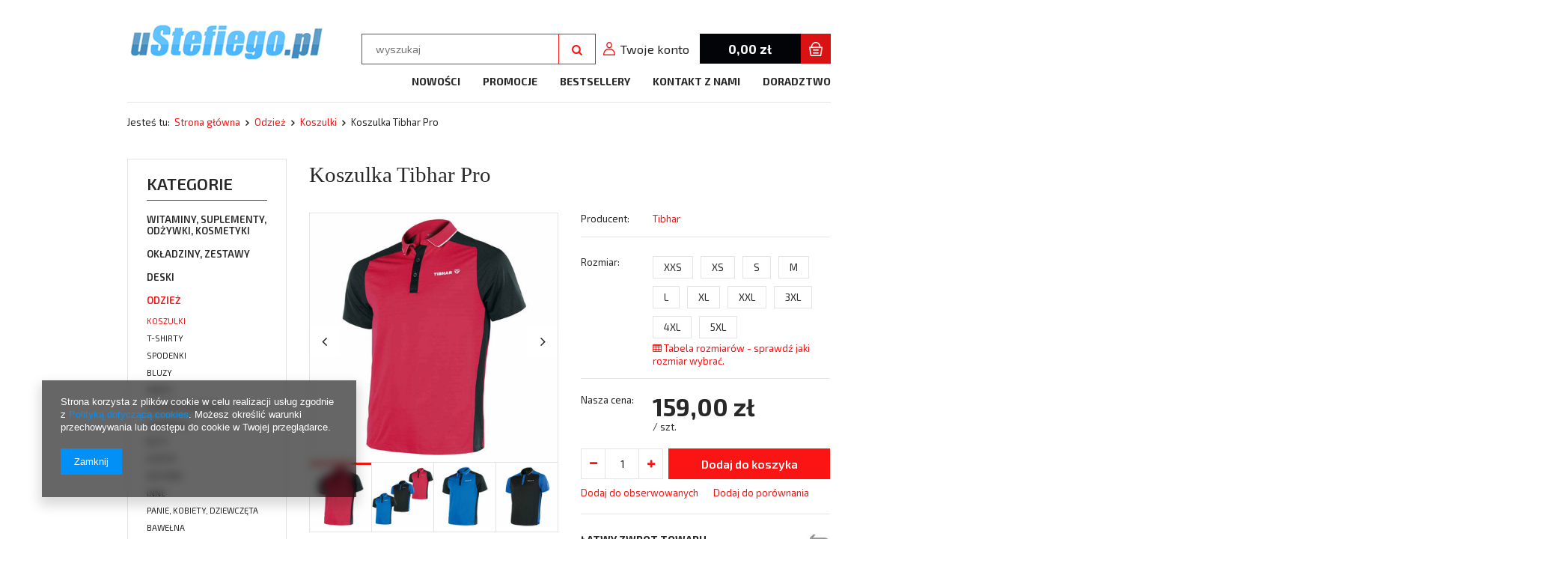

--- FILE ---
content_type: text/html; charset=utf-8
request_url: https://www.ustefiego.pl/product-pol-5090-Koszulka-Tibhar-Pro.html
body_size: 19083
content:
<!DOCTYPE html>
<html><head><meta name='viewport' content='user-scalable=no, initial-scale = 1.0, maximum-scale = 1.0, width=device-width'/><meta http-equiv="Content-Type" content="text/html; charset=utf-8"><title>Koszulka Tibhar Pro  | Sprzęt do tenisa stołowego - uStefiego.pl</title><meta name="keywords" content=""><meta name="description" content=""><link rel="icon" href="/gfx/pol/favicon.ico"><meta name="theme-color" content="#0090f6"><meta name="msapplication-navbutton-color" content="#0090f6"><meta name="apple-mobile-web-app-status-bar-style" content="#0090f6"><link rel="stylesheet" type="text/css" href="/gfx/pol/style.css.gzip?r=605622563"><script type="text/javascript" src="/gfx/pol/shop.js.gzip?r=1499341968"></script><meta name="robots" content="index,follow"><meta name="rating" content="general"><meta name="Author" content="ustefiego.pl na bazie IdoSell (www.idosell.com/shop).">
<!-- Begin LoginOptions html -->

<style>
#client_new_social .service_item[data-name="service_Apple"]:before, 
#cookie_login_social_more .service_item[data-name="service_Apple"]:before,
.oscop_contact .oscop_login__service[data-service="Apple"]:before {
    display: block;
    height: 2.6rem;
    content: url('/gfx/standards/apple.svg?r=1743165583');
}
.oscop_contact .oscop_login__service[data-service="Apple"]:before {
    height: auto;
    transform: scale(0.8);
}
#client_new_social .service_item[data-name="service_Apple"]:has(img.service_icon):before,
#cookie_login_social_more .service_item[data-name="service_Apple"]:has(img.service_icon):before,
.oscop_contact .oscop_login__service[data-service="Apple"]:has(img.service_icon):before {
    display: none;
}
</style>

<!-- End LoginOptions html -->

<!-- Open Graph -->
<meta property="og:type" content="website"><meta property="og:url" content="https://www.ustefiego.pl/product-pol-5090-Koszulka-Tibhar-Pro.html
"><meta property="og:title" content="Koszulka Tibhar Pro"><meta property="og:site_name" content="ustefiego.pl"><meta property="og:locale" content="pl_PL"><meta property="og:image" content="https://www.ustefiego.pl/hpeciai/96f8621227f5bd3af98c9b8b5a092fc4/pol_pl_Koszulka-Tibhar-Pro-5090_1.jpg"><meta property="og:image:width" content="450"><meta property="og:image:height" content="450"><link rel="manifest" href="https://www.ustefiego.pl/data/include/pwa/1/manifest.json?t=3"><meta name="apple-mobile-web-app-capable" content="yes"><meta name="apple-mobile-web-app-status-bar-style" content="black"><meta name="apple-mobile-web-app-title" content="www.ustefiego.pl"><link rel="apple-touch-icon" href="/data/include/pwa/1/icon-128.png"><link rel="apple-touch-startup-image" href="/data/include/pwa/1/logo-512.png" /><meta name="msapplication-TileImage" content="/data/include/pwa/1/icon-144.png"><meta name="msapplication-TileColor" content="#2F3BA2"><meta name="msapplication-starturl" content="/"><script type="application/javascript">var _adblock = true;</script><script async src="/data/include/advertising.js"></script><script type="application/javascript">var statusPWA = {
                online: {
                    txt: "Połączono z internetem",
                    bg: "#5fa341"
                },
                offline: {
                    txt: "Brak połączenia z internetem",
                    bg: "#eb5467"
                }
            }</script><script async type="application/javascript" src="/ajax/js/pwa_online_bar.js?v=1&r=6"></script><script >
window.dataLayer = window.dataLayer || [];
window.gtag = function gtag() {
dataLayer.push(arguments);
}
gtag('consent', 'default', {
'ad_storage': 'denied',
'analytics_storage': 'denied',
'ad_personalization': 'denied',
'ad_user_data': 'denied',
'wait_for_update': 500
});

gtag('set', 'ads_data_redaction', true);
</script><script  class='google_consent_mode_update'>
gtag('consent', 'update', {
'ad_storage': 'granted',
'analytics_storage': 'granted',
'ad_personalization': 'granted',
'ad_user_data': 'granted'
});
</script>
<!-- End Open Graph -->

<link rel="canonical" href="https://www.ustefiego.pl/product-pol-5090-Koszulka-Tibhar-Pro.html" />

                <!-- Global site tag (gtag.js) -->
                <script  async src="https://www.googletagmanager.com/gtag/js?id=G-WW9QKH7TXW"></script>
                <script >
                    window.dataLayer = window.dataLayer || [];
                    window.gtag = function gtag(){dataLayer.push(arguments);}
                    gtag('js', new Date());
                    
                    gtag('config', 'G-WW9QKH7TXW');

                </script>
                <link rel="stylesheet" type="text/css" href="/data/designs/8516_6/gfx/pol/custom.css.gzip?r=1660317181">
<!-- Begin additional html or js -->


<!--1|1|1-->
<meta name="google-site-verification" content="nhCE-6JNHi3XGJ8eJSh4mY7zAGYh-xStO266Wz9amLc" />

<!-- End additional html or js -->
                <script>
                if (window.ApplePaySession && window.ApplePaySession.canMakePayments()) {
                    var applePayAvailabilityExpires = new Date();
                    applePayAvailabilityExpires.setTime(applePayAvailabilityExpires.getTime() + 2592000000); //30 days
                    document.cookie = 'applePayAvailability=yes; expires=' + applePayAvailabilityExpires.toUTCString() + '; path=/;secure;'
                    var scriptAppleJs = document.createElement('script');
                    scriptAppleJs.src = "/ajax/js/apple.js?v=3";
                    if (document.readyState === "interactive" || document.readyState === "complete") {
                          document.body.append(scriptAppleJs);
                    } else {
                        document.addEventListener("DOMContentLoaded", () => {
                            document.body.append(scriptAppleJs);
                        });  
                    }
                } else {
                    document.cookie = 'applePayAvailability=no; path=/;secure;'
                }
                </script>
                                <script>
                var listenerFn = function(event) {
                    if (event.origin !== "https://payment.idosell.com")
                        return;
                    
                    var isString = (typeof event.data === 'string' || event.data instanceof String);
                    if (!isString) return;
                    try {
                        var eventData = JSON.parse(event.data);
                    } catch (e) {
                        return;
                    }
                    if (!eventData) { return; }                                            
                    if (eventData.isError) { return; }
                    if (eventData.action != 'isReadyToPay') {return; }
                    
                    if (eventData.result.result && eventData.result.paymentMethodPresent) {
                        var googlePayAvailabilityExpires = new Date();
                        googlePayAvailabilityExpires.setTime(googlePayAvailabilityExpires.getTime() + 2592000000); //30 days
                        document.cookie = 'googlePayAvailability=yes; expires=' + googlePayAvailabilityExpires.toUTCString() + '; path=/;secure;'
                    } else {
                        document.cookie = 'googlePayAvailability=no; path=/;secure;'
                    }                                            
                }     
                if (!window.isAdded)
                {                                        
                    if (window.oldListener != null) {
                         window.removeEventListener('message', window.oldListener);
                    }                        
                    window.addEventListener('message', listenerFn);
                    window.oldListener = listenerFn;                                      
                       
                    const iframe = document.createElement('iframe');
                    iframe.src = "https://payment.idosell.com/assets/html/checkGooglePayAvailability.html?origin=https%3A%2F%2Fwww.ustefiego.pl";
                    iframe.style.display = 'none';                                            

                    if (document.readyState === "interactive" || document.readyState === "complete") {
                          if (!window.isAdded) {
                              window.isAdded = true;
                              document.body.append(iframe);
                          }
                    } else {
                        document.addEventListener("DOMContentLoaded", () => {
                            if (!window.isAdded) {
                              window.isAdded = true;
                              document.body.append(iframe);
                          }
                        });  
                    }  
                }
                </script>
                <script>let paypalDate = new Date();
                    paypalDate.setTime(paypalDate.getTime() + 86400000);
                    document.cookie = 'payPalAvailability_PLN=-1; expires=' + paypalDate.getTime() + '; path=/; secure';
                </script><script src="/data/gzipFile/expressCheckout.js.gz"></script><script type="text/javascript" src="/gfx/pol/projector_video.js.gzip?r=1499341968"></script></head><body><div id="container" class="projector_page 
            "><header><div class="clearfix container"><script type="text/javascript" class="ajaxLoad">
            app_shop.vars.vat_registered = "true";
            app_shop.vars.currency_format = "###,##0.00";
            app_shop.vars.currency_before_value = false;
            app_shop.vars.currency_space = true;
            app_shop.vars.symbol = "zł";
            app_shop.vars.id= "PLN";
            app_shop.vars.baseurl = "http://www.ustefiego.pl/";
            app_shop.vars.sslurl= "https://www.ustefiego.pl/";
            app_shop.vars.curr_url= "%2Fproduct-pol-5090-Koszulka-Tibhar-Pro.html";
            

            var currency_decimal_separator = ',';
            var currency_grouping_separator = ' ';

            
                app_shop.vars.blacklist_extension = ["exe","com","swf","js","php"];
            
                app_shop.vars.blacklist_mime = ["application/javascript","application/octet-stream","message/http","text/javascript","application/x-deb","application/x-javascript","application/x-shockwave-flash","application/x-msdownload"];
            
                app_shop.urls.contact = "/contact-pol.html";
            </script><div id="viewType" style="display:none"></div><div id="menu_settings" class="hidden-phone "><div class="menu_settings_bar container"></div></div><div id="logo_wrapper" class="col-md-4 col-xs-12 align_row"><div id="logo" data-align="a#css" data-bg="/data/gfx/mask/pol/top_1_big.png"><a href="/" target="_self"><img src="/data/gfx/mask/pol/logo_1_big.png" alt="Logo zmienisz w MODERACJA &gt; Wygląd elementów w sklepie &gt; Zarządzanie wyglądem elementów sklepu" width="263" height="54"></a></div><div id="logo2"><a href="http://www.tt-stefanski.de/" target="_blank"><img src="/data/gfx/mask/pol/top_1_big.png" alt="Grafikę zmienisz w MODERACJA &gt; Wygląd elementów w sklepie &gt; Zarządzanie wyglądem elementów sklepu"></a></div></div><form action="search.php" method="get" id="menu_search" class="col-md-4 col-xs-12"><div><input id="menu_search_text" type="text" name="text" class="catcomplete" placeholder="wyszukaj"></div><button type="submit" class="btn"><i class="icon-search"></i></button><a href="/searching.php" title="">Wyszukiwanie zaawansowane</a></form><div id="menu_basket" class="col-md-4 empty_bsket"><div><a class="account_link" href="/login.php" title="Twoje konto"><span class="hidden-tablet">Twoje konto</span></a></div><a href="/basketedit.php?mode=1"><strong>0,00 zł</strong></a><script type="text/javascript">
app_shop.run(function(){app_shop.fn.sesion2link();$.getJSON('/ajax/basket.php',function(json){$('#menu_basket strong').html(json.basket.worth_formatted);$('#menu_basket .badge').html(json.basket.productsCounter);});}, 'all');
</script></div><ul id="mobile_menu"><li><a href="/categories.php" class="mobile_menu dl-trigger"><i class="icon-reorder"></i></a></li></ul><div id="menu_categories_top" class="clearfix dl-menuwrapper"><ul class="dl-menu"><li><a  href="/search.php?newproducts=y" target="_self" title="Nowości" >Nowości</a></li><li><a  href="/search.php?promo=y" target="_self" title="Promocje" >Promocje</a></li><li><a  href="/search.php?bestseller=y" target="_self" title="Bestsellery" >Bestsellery</a></li><li><a  href="/contact.php" target="_self" title="Kontakt z nami" >Kontakt z nami</a></li><li><a  href=" http://ustefiego.iai-shop.com/Doradztwo-cterms-pol-28.html" target="_self" title="Doradztwo" >Doradztwo</a></li></ul></div><div id="breadcrumbs"><div id="breadcrumbs_sub"><h3>Jesteś tu:  </h3><ol><li class="bc-main"><span><a href="/">Strona główna</a></span></li><li class="category bc-item-1"><a class="category" href="/pol_m_Odziez-158.html">Odzież</a></li><li class="category bc-active bc-item-2"><a class="category" href="/pol_m_Odziez_Koszulki-180.html">Koszulki</a></li><li class="bc-active bc-product-name"><span>Koszulka Tibhar Pro</span></li></ol></div></div></div></header><div id="layout" class="container row clearfix"><aside class="col-md-3"><div id="menu_categories" class="menu_box"><h2><a href="/categories.php" title="Kliknij, by zobaczyć wszystkie kategorie">Kategorie</a></h2><div class="menu_sub_box"><ul class="lvl_1"><li id="ni_268"><a href="/pol_m_Witaminy-suplementy-odzywki-kosmetyki-268.html" target="_self" class="lvl_1 
                                            " title="Witaminy, suplementy, odżywki, kosmetyki" ><span>Witaminy, suplementy, odżywki, kosmetyki</span></a><ul class="lvl_2 "><li id="ni_269"><a  href="/pol_m_Witaminy-suplementy-odzywki-kosmetyki_Witaminy-269.html" class="lvl_2 
                                                            " target="_self" title="Witaminy" ><span>Witaminy</span></a></li></ul></li><li id="ni_152"><a href="/pol_m_Okladziny-zestawy-152.html" target="_self" class="lvl_1 
                                            " title="Okładziny, zestawy" ><span>Okładziny, zestawy</span></a><ul class="lvl_2 "><li id="ni_250"><a  href="/pol_m_Okladziny-zestawy_Okladziny-250.html" class="lvl_2 
                                                            " target="_self" title="Okładziny" ><span>Okładziny</span></a></li><li id="ni_248"><a  href="/pol_m_Okladziny-zestawy_Zestawy-248.html" class="lvl_2 
                                                            " target="_self" title="Zestawy" ><span>Zestawy</span></a></li><li id="ni_249"><a  href="/pol_m_Okladziny-zestawy_Antytopspiny-249.html" class="lvl_2 
                                                            " target="_self" title="Antytopspiny" ><span>Antytopspiny</span></a></li></ul></li><li id="ni_162"><a href="/pol_m_Deski-162.html" target="_self" class="lvl_1 
                                            " title="Deski" ><span>Deski</span></a><ul class="lvl_2 "><li id="ni_223"><a  href="/pol_m_Deski_ofensywne-223.html" class="lvl_2 
                                                            " target="_self" title="ofensywne" ><span>ofensywne</span></a></li><li id="ni_224"><a  href="/pol_m_Deski_allroundowe-224.html" class="lvl_2 
                                                            " target="_self" title="allroundowe" ><span>allroundowe</span></a></li><li id="ni_225"><a  href="/pol_m_Deski_defensywne-225.html" class="lvl_2 
                                                            " target="_self" title="defensywne" ><span>defensywne</span></a></li></ul></li><li class="active" id="ni_158"><a href="/pol_m_Odziez-158.html" target="_self" class="lvl_1 
                                            " title="Odzież" ><span>Odzież</span></a><ul style="display: block" class="lvl_2 "><li class="active" id="ni_180"><a  href="/pol_m_Odziez_Koszulki-180.html" class="lvl_2 
                                                            " target="_self" title="Koszulki" ><span>Koszulki</span></a></li><li id="ni_174"><a  href="/pol_m_Odziez_T-shirty-174.html" class="lvl_2 
                                                            " target="_self" title="T-shirty" ><span>T-shirty</span></a></li><li id="ni_182"><a  href="/pol_m_Odziez_Spodenki-182.html" class="lvl_2 
                                                            " target="_self" title="Spodenki" ><span>Spodenki</span></a></li><li id="ni_181"><a  href="/pol_m_Odziez_Bluzy-181.html" class="lvl_2 
                                                            " target="_self" title="Bluzy" ><span>Bluzy</span></a></li><li id="ni_176"><a  href="/pol_m_Odziez_Dresy-176.html" class="lvl_2 
                                                            " target="_self" title="Dresy" ><span>Dresy</span></a></li><li id="ni_179"><a  href="/pol_m_Odziez_Spodnie-dresowe-179.html" class="lvl_2 
                                                            " target="_self" title="Spodnie dresowe" ><span>Spodnie dresowe</span></a></li><li id="ni_183"><a  href="/pol_m_Odziez_Skarpetki-183.html" class="lvl_2 
                                                            " target="_self" title="Skarpetki" ><span>Skarpetki</span></a></li><li id="ni_184"><a  href="/pol_m_Odziez_Buty-184.html" class="lvl_2 
                                                            " target="_self" title="Buty" ><span>Buty</span></a></li><li id="ni_222"><a  href="/pol_m_Odziez_Kurtki-222.html" class="lvl_2 
                                                            " target="_self" title="Kurtki" ><span>Kurtki</span></a></li><li id="ni_243"><a  href="/pol_m_Odziez_Zestawy-243.html" class="lvl_2 
                                                            " target="_self" title="Zestawy" ><span>Zestawy</span></a></li><li id="ni_246"><a  href="/pol_m_Odziez_Inne-246.html" class="lvl_2 
                                                            " target="_self" title="Inne" ><span>Inne</span></a></li><li id="ni_251"><a  href="/pol_m_Odziez_Panie-kobiety-dziewczeta-251.html" class="lvl_2 
                                                            " target="_self" title="Panie, kobiety, dziewczęta" ><span>Panie, kobiety, dziewczęta</span></a></li><li id="ni_252"><a  href="/pol_m_Odziez_Bawelna-252.html" class="lvl_2 
                                                            " target="_self" title="Bawełna" ><span>Bawełna</span></a></li></ul></li><li id="ni_259"><a href="/pol_m_Wyjatkowe-okazje-259.html" target="_self" class="lvl_1 
                                            " title="Wyjątkowe okazje" ><span>Wyjątkowe okazje</span></a></li><li id="ni_267"><a href="/pol_m_Pickleball-267.html" target="_self" class="lvl_1 
                                            " title="Pickleball" ><span>Pickleball</span></a></li><li id="ni_153"><a href="/pol_m_Wyposazenie-hal-153.html" target="_self" class="lvl_1 
                                            " title="Wyposażenie hal" ><span>Wyposażenie hal</span></a><ul class="lvl_2 "><li id="ni_185"><a  href="/pol_m_Wyposazenie-hal_Roboty-185.html" class="lvl_2 
                                                            " target="_self" title="Roboty" ><span>Roboty</span></a></li><li id="ni_186"><a  href="/pol_m_Wyposazenie-hal_Tablice-szkoleniowe-Returnboardy-186.html" class="lvl_2 
                                                            " target="_self" title="Tablice szkoleniowe - Returnboardy" ><span>Tablice szkoleniowe - Returnboardy</span></a></li><li id="ni_187"><a  href="/pol_m_Wyposazenie-hal_Plotki-187.html" class="lvl_2 
                                                            " target="_self" title="Płotki" ><span>Płotki</span></a></li><li id="ni_220"><a  href="/pol_m_Wyposazenie-hal_Sedziowie-220.html" class="lvl_2 
                                                            " target="_self" title="Sędziowie" ><span>Sędziowie</span></a></li><li id="ni_231"><a  href="/pol_m_Wyposazenie-hal_Stojaki-231.html" class="lvl_2 
                                                            " target="_self" title="Stojaki" ><span>Stojaki</span></a></li><li id="ni_236"><a  href="/pol_m_Wyposazenie-hal_Inne-236.html" class="lvl_2 
                                                            " target="_self" title="Inne" ><span>Inne</span></a></li></ul></li><li id="ni_154"><a href="/pol_m_Torby-pokrowce-154.html" target="_self" class="lvl_1 
                                            " title="Torby, pokrowce" ><span>Torby, pokrowce</span></a><ul class="lvl_2 "><li id="ni_242"><a  href="/pol_m_Torby-pokrowce_Torby-242.html" class="lvl_2 
                                                            " target="_self" title="Torby" ><span>Torby</span></a></li><li id="ni_232"><a  href="/pol_m_Torby-pokrowce_Pokrowce-232.html" class="lvl_2 
                                                            " target="_self" title="Pokrowce" ><span>Pokrowce</span></a></li></ul></li><li id="ni_208"><a href="/pol_m_Plecaki-208.html" target="_self" class="lvl_1 
                                            " title="Plecaki" ><span>Plecaki</span></a></li><li id="ni_155"><a href="/pol_m_Stoly-155.html" target="_self" class="lvl_1 
                                            " title="Stoły" ><span>Stoły</span></a><ul class="lvl_2 "><li id="ni_245"><a  href="/pol_m_Stoly_stoly-mini-245.html" class="lvl_2 
                                                            " target="_self" title="stoły mini" ><span>stoły mini</span></a></li><li id="ni_253"><a  href="/pol_m_Stoly_stoly-253.html" class="lvl_2 
                                                            " target="_self" title="stoły" ><span>stoły</span></a></li></ul></li><li id="ni_157"><a href="/pol_m_Pilki-157.html" target="_self" class="lvl_1 
                                            " title="Piłki" ><span>Piłki</span></a><ul class="lvl_2 "><li id="ni_188"><a  href="/pol_m_Pilki_Turniejowe-188.html" class="lvl_2 
                                                            " target="_self" title="Turniejowe" ><span>Turniejowe</span></a></li><li id="ni_189"><a  href="/pol_m_Pilki_Treningowe-189.html" class="lvl_2 
                                                            " target="_self" title="Treningowe" ><span>Treningowe</span></a></li></ul></li><li id="ni_210"><a href="/pol_m_Siatki-210.html" target="_self" class="lvl_1 
                                            " title="Siatki" ><span>Siatki</span></a></li><li id="ni_156"><a href="/pol_m_Rakietki-156.html" target="_self" class="lvl_1 
                                            " title="Rakietki" ><span>Rakietki</span></a><ul class="lvl_2 "><li id="ni_196"><a  href="/pol_m_Rakietki_Gotowe-196.html" class="lvl_2 
                                                            " target="_self" title="Gotowe" ><span>Gotowe</span></a></li><li id="ni_197"><a  href="/pol_m_Rakietki_Zestawy-197.html" class="lvl_2 
                                                            " target="_self" title="Zestawy" ><span>Zestawy</span></a></li></ul></li><li id="ni_161"><a href="/pol_m_Akcesoria-161.html" target="_self" class="lvl_1 
                                            " title="Akcesoria" ><span>Akcesoria</span></a><ul class="lvl_2 "><li id="ni_230"><a  href="/pol_m_Akcesoria_Reczniki-230.html" class="lvl_2 
                                                            " target="_self" title="Ręczniki" ><span>Ręczniki</span></a></li><li id="ni_234"><a  href="/pol_m_Akcesoria_Kleje-234.html" class="lvl_2 
                                                            " target="_self" title="Kleje" ><span>Kleje</span></a></li><li id="ni_235"><a  href="/pol_m_Akcesoria_Srodki-czyszczace-235.html" class="lvl_2 
                                                            " target="_self" title="Środki czyszczące" ><span>Środki czyszczące</span></a></li><li id="ni_241"><a  href="/pol_m_Akcesoria_Tasmy-ochronne-241.html" class="lvl_2 
                                                            " target="_self" title="Taśmy ochronne" ><span>Taśmy ochronne</span></a></li><li id="ni_237"><a  href="/pol_m_Akcesoria_Inne-237.html" class="lvl_2 
                                                            " target="_self" title="Inne" ><span>Inne</span></a></li></ul></li><li id="ni_163"><a href="/pol_m_Sedziowie-163.html" target="_self" class="lvl_1 
                                            " title="Sędziowie" ><span>Sędziowie</span></a><ul class="lvl_2 "><li id="ni_203"><a  href="/pol_m_Sedziowie_Zestawy-sedziowskie-203.html" class="lvl_2 
                                                            " target="_self" title="Zestawy sędziowskie" ><span>Zestawy sędziowskie</span></a></li><li id="ni_205"><a  href="/pol_m_Sedziowie_Stoliki-sedziowskie-205.html" class="lvl_2 
                                                            " target="_self" title="Stoliki sędziowskie" ><span>Stoliki sędziowskie</span></a></li></ul></li><li id="ni_171"><a href="/pol_m_Stopery-171.html" target="_self" class="lvl_1 
                                            " title="Stopery" ><span>Stopery</span></a></li><li id="ni_172"><a href="/pol_m_Materialy-szkoleniowe-172.html" target="_self" class="lvl_1 
                                            " title="Materiały szkoleniowe" ><span>Materiały szkoleniowe</span></a><ul class="lvl_2 "><li id="ni_190"><a  href="/pol_m_Materialy-szkoleniowe_Broszury-szkoleniowe-190.html" class="lvl_2 
                                                            " target="_self" title="Broszury szkoleniowe" ><span>Broszury szkoleniowe</span></a></li><li id="ni_191"><a  href="/pol_m_Materialy-szkoleniowe_Ksiazki-191.html" class="lvl_2 
                                                            " target="_self" title="Książki" ><span>Książki</span></a></li><li id="ni_193"><a  href="/pol_m_Materialy-szkoleniowe_CD-193.html" class="lvl_2 
                                                            " target="_self" title="CD" ><span>CD</span></a></li><li id="ni_195"><a  href="/pol_m_Materialy-szkoleniowe_Video-195.html" class="lvl_2 
                                                            " target="_self" title="Video" ><span>Video</span></a></li></ul></li><li id="ni_198"><a href="/pol_m_Uslugi-198.html" target="_self" class="lvl_1 
                                            " title="Usługi" ><span>Usługi</span></a><ul class="lvl_2 "><li id="ni_199"><a  href="/pol_m_Uslugi_Montaz-rakietki-199.html" class="lvl_2 
                                                            " target="_self" title="Montaż rakietki" ><span>Montaż rakietki</span></a></li><li id="ni_200"><a  href="/pol_m_Uslugi_Polakierowanie-deski-200.html" class="lvl_2 
                                                            " target="_self" title="Polakierowanie deski" ><span>Polakierowanie deski</span></a></li><li id="ni_238"><a  href="/pol_m_Uslugi_Doradztwo-238.html" class="lvl_2 
                                                            " target="_self" title="Doradztwo" ><span>Doradztwo</span></a></li></ul></li><li id="ni_206"><a href="/pol_m_Butik-206.html" target="_self" class="lvl_1 
                                            " title="Butik" ><span>Butik</span></a></li><li id="ni_207"><a href="/pol_m_Obozy-207.html" target="_self" class="lvl_1 
                                            " title="Obozy" ><span>Obozy</span></a></li><li id="ni_213"><a href="/pol_m_Dzieci-213.html" target="_self" class="lvl_1 
                                            " title="Dzieci" ><span>Dzieci</span></a></li><li id="ni_254"><a href="/pol_m_Szkoly-254.html" target="_self" class="lvl_1 
                                            " title="Szkoły" ><span>Szkoły</span></a></li><li id="ni_255"><a href="/pol_m_Amatorzy-255.html" target="_self" class="lvl_1 
                                            " title="Amatorzy" ><span>Amatorzy</span></a></li><li id="ni_256"><a href="/pol_m_Hobby-256.html" target="_self" class="lvl_1 
                                            " title="Hobby" ><span>Hobby</span></a></li><li id="ni_257"><a href="/pol_m_Dom-257.html" target="_self" class="lvl_1 
                                            " title="Dom" ><span>Dom</span></a></li><li id="ni_258"><a href="/pol_m_Sprawnosc-i-zdrowie-258.html" target="_self" class="lvl_1 
                                            " title="Sprawność i zdrowie" ><span>Sprawność i zdrowie</span></a></li><li id="ni_260"><a href="/pol_m_Oferta-dla-klubow-260.html" target="_self" class="lvl_1 
                                            " title="Oferta dla klubów" ><span>Oferta dla klubów</span></a></li><li id="ni_262"><a href="/pol_m_Zbyszek-Stefanski-poleca-262.html" target="_self" class="lvl_1 
                                            " title="Zbyszek Stefański poleca" ><span>Zbyszek Stefański poleca</span></a></li><li id="ni_264"><a href="/pol_m_Leguano-bose-buty-264.html" target="_self" class="lvl_1 
                                            " title="Leguano - bose buty" ><span>Leguano - bose buty</span></a></li><li id="ni_265"><a href="/pol_m_Bony-okolicznosciowe-265.html" target="_self" class="lvl_1 
                                            " title="Bony okolicznościowe" ><span>Bony okolicznościowe</span></a></li><li id="ni_263"><a href="/pol_m_Promocja-Zbyszka-Stefanskiego-263.html" target="_self" class="lvl_1 
                                            " title="Promocja Zbyszka Stefańskiego" ><span>Promocja Zbyszka Stefańskiego</span></a></li><li id="ni_261"><a href="/pol_m_Promocja-specjalna-261.html" target="_self" class="lvl_1 
                                            " title="Promocja specjalna" ><span>Promocja specjalna</span></a></li><li id="ni_266"><a href="/pol_m_Pod-choinke-i-na-Nowy-Rok-2026-266.html" target="_self" class="lvl_1 
                                            " title="Pod choinkę i na Nowy Rok 2026" ><span>Pod choinkę i na Nowy Rok 2026</span></a></li></ul></div><div id="category_button"><a href="/categories.php" title="Kliknij, by zobaczyć wszystkie kategorie">Wszystkie kategorie</a></div></div><script type="text/javascript">
                    expandMenu($('#menu_categories'),1);
                </script><div id="menu_buttons"><div class="menu_button_wrapper"><a target="_self" href="https://www.facebook.com/profile.php?id=100014283887908" title=""><img src="/data/include/img/links/1499159077.jpg?t=1691770360" alt=""></a></div></div><div class="login_menu_block visible-phone" id="login_menu_block"><a class="sign_in_link" href="/login.php" title=""><i class="icon-user"></i>  Zaloguj się
                            
                        </a><a class="registration_link" href="/client-new.php?register" title=""><i class="icon-lock"></i>  Zarejestruj się
                            
                        </a><a class="order_status_link" href="/order-open.php" title=""><i class="icon-globe"></i>  Sprawdź status zamówienia
                            
                        </a><a href="/Informacje-o-sklepie-cterms-pol-19.html">
                        Informacje o sklepie
                    </a><a href="/pol-delivery.html">
                        Wysyłka
                    </a><a href="/pol-payments.html">
                        Sposoby płatności i prowizje
                    </a><a href="/pol-terms.html">
                        Regulamin
                    </a><a href="/pol-privacy-and-cookie-notice.html">
                        Polityka prywatności
                    </a><a href="/pol-returns-and_replacements.html">
                        Odstąpienie od umowy
                    </a></div></aside><div id="content" class="col-md-9 col-xs-12"><script type="text/javascript" class="ajaxLoad">
            cena_raty = 159.00;
            
                    var  client_login = 'false'
                
            var  client_points = '';
            var  points_used = '';
            var  shop_currency = 'zł';
            var product_data = {
            "currency":"zł",
            "product_type":"product_item",
            "unit":"szt.",
            "unit_plural":"szt.",

            
            "unit_sellby":"1",
            "unit_precision":"0",

            
            "base_price":{
            
                "maxprice":"159.00",
            
                "maxprice_formatted":"159,00 zł",
            
                "maxprice_net":"129.27",
            
                "maxprice_net_formatted":"129,27 zł",
            
                "minprice":"159.00",
            
                "minprice_formatted":"159,00 zł",
            
                "minprice_net":"129.27",
            
                "minprice_net_formatted":"129,27 zł",
            
                "size_max_maxprice_net":"0.00",
            
                "size_min_maxprice_net":"0.00",
            
                "size_max_maxprice_net_formatted":"0,00 zł",
            
                "size_min_maxprice_net_formatted":"0,00 zł",
            
                "size_max_maxprice":"0.00",
            
                "size_min_maxprice":"0.00",
            
                "size_max_maxprice_formatted":"0,00 zł",
            
                "size_min_maxprice_formatted":"0,00 zł",
            
                "price_unit_sellby":"159.00",
            
                "value":"159.00",
                "price_formatted":"159,00 zł",
                "price_net":"129.27",
                "price_net_formatted":"129,27 zł",
                "vat":"23",
                "worth":"159.00",
                "worth_net":"129.27",
                "worth_formatted":"159,00 zł",
                "worth_net_formatted":"129,27 zł",
                "basket_enable":"y",
                "special_offer":"false",
                "rebate_code_active":"n",
                "priceformula_error":"false"
            },
            

            
            "order_quantity_range":{
            
            },
            

            "sizes":{
            
                "1":



                {
                
                    "type":"1",
                
                    "priority":"6",
                
                    "description":"XXS",
                
                    "name":"xxs",
                
                    "amount":"-1",
                
                    "amount_mo":"-1",
                
                    "amount_mw":"-1",
                
                    "amount_mp":"0",
                
                    "shipping_time":{
                    
                            "days":"6",
                            "working_days":"4",
                            "hours":"0",
                            "minutes":"0",
                            "time":"2026-02-09 00:00",
                            "week_day":"1",
                            "week_amount":"0",
                            "today":"false"
                    },
                
                    "availability":{
                    
                        "delivery_days":"6",
                        "delivery_date":"2026-02-09",
                        "days":"2",
                        "visible":"y",
                        "status_description":"Produkt dostępny",
                        "status_gfx":"/data/lang/pol/available_graph/graph_1_10.png",
                        "status":"enable",
                        "minimum_stock_of_product":"2"
                    },
                    "delivery":{
                    
                        "undefined":"false",
                        "shipping":"25.00",
                        "shipping_formatted":"25,00 zł",
                        "limitfree":"400.00",
                        "limitfree_formatted":"400,00 zł",
                        "shipping_change":"25.00",
                        "shipping_change_formatted":"25,00 zł",
                        "change_type":"up"
                    },
                    "price":{
                    
                        "value":"159.00",
                        "price_formatted":"159,00 zł",
                        "price_net":"129.27",
                        "price_net_formatted":"129,27 zł",
                        "vat":"23",
                        "worth":"159.00",
                        "worth_net":"129.27",
                        "worth_formatted":"159,00 zł",
                        "worth_net_formatted":"129,27 zł",
                        "basket_enable":"y",
                        "special_offer":"false",
                        "rebate_code_active":"n",
                        "priceformula_error":"false"
                    }
                },
                "2":



                {
                
                    "type":"2",
                
                    "priority":"7",
                
                    "description":"XS",
                
                    "name":"xs",
                
                    "amount":"-1",
                
                    "amount_mo":"-1",
                
                    "amount_mw":"-1",
                
                    "amount_mp":"0",
                
                    "shipping_time":{
                    
                            "days":"6",
                            "working_days":"4",
                            "hours":"0",
                            "minutes":"0",
                            "time":"2026-02-09 00:00",
                            "week_day":"1",
                            "week_amount":"0",
                            "today":"false"
                    },
                
                    "availability":{
                    
                        "delivery_days":"6",
                        "delivery_date":"2026-02-09",
                        "days":"2",
                        "visible":"y",
                        "status_description":"Produkt dostępny",
                        "status_gfx":"/data/lang/pol/available_graph/graph_1_10.png",
                        "status":"enable",
                        "minimum_stock_of_product":"2"
                    },
                    "delivery":{
                    
                        "undefined":"false",
                        "shipping":"25.00",
                        "shipping_formatted":"25,00 zł",
                        "limitfree":"400.00",
                        "limitfree_formatted":"400,00 zł",
                        "shipping_change":"25.00",
                        "shipping_change_formatted":"25,00 zł",
                        "change_type":"up"
                    },
                    "price":{
                    
                        "value":"159.00",
                        "price_formatted":"159,00 zł",
                        "price_net":"129.27",
                        "price_net_formatted":"129,27 zł",
                        "vat":"23",
                        "worth":"159.00",
                        "worth_net":"129.27",
                        "worth_formatted":"159,00 zł",
                        "worth_net_formatted":"129,27 zł",
                        "basket_enable":"y",
                        "special_offer":"false",
                        "rebate_code_active":"n",
                        "priceformula_error":"false"
                    }
                },
                "3":



                {
                
                    "type":"3",
                
                    "priority":"8",
                
                    "description":"S",
                
                    "name":"s",
                
                    "amount":"-1",
                
                    "amount_mo":"-1",
                
                    "amount_mw":"-1",
                
                    "amount_mp":"0",
                
                    "shipping_time":{
                    
                            "days":"6",
                            "working_days":"4",
                            "hours":"0",
                            "minutes":"0",
                            "time":"2026-02-09 00:00",
                            "week_day":"1",
                            "week_amount":"0",
                            "today":"false"
                    },
                
                    "availability":{
                    
                        "delivery_days":"6",
                        "delivery_date":"2026-02-09",
                        "days":"2",
                        "visible":"y",
                        "status_description":"Produkt dostępny",
                        "status_gfx":"/data/lang/pol/available_graph/graph_1_10.png",
                        "status":"enable",
                        "minimum_stock_of_product":"2"
                    },
                    "delivery":{
                    
                        "undefined":"false",
                        "shipping":"25.00",
                        "shipping_formatted":"25,00 zł",
                        "limitfree":"400.00",
                        "limitfree_formatted":"400,00 zł",
                        "shipping_change":"25.00",
                        "shipping_change_formatted":"25,00 zł",
                        "change_type":"up"
                    },
                    "price":{
                    
                        "value":"159.00",
                        "price_formatted":"159,00 zł",
                        "price_net":"129.27",
                        "price_net_formatted":"129,27 zł",
                        "vat":"23",
                        "worth":"159.00",
                        "worth_net":"129.27",
                        "worth_formatted":"159,00 zł",
                        "worth_net_formatted":"129,27 zł",
                        "basket_enable":"y",
                        "special_offer":"false",
                        "rebate_code_active":"n",
                        "priceformula_error":"false"
                    }
                },
                "4":



                {
                
                    "type":"4",
                
                    "priority":"9",
                
                    "description":"M",
                
                    "name":"m",
                
                    "amount":"-1",
                
                    "amount_mo":"-1",
                
                    "amount_mw":"-1",
                
                    "amount_mp":"0",
                
                    "shipping_time":{
                    
                            "days":"6",
                            "working_days":"4",
                            "hours":"0",
                            "minutes":"0",
                            "time":"2026-02-09 00:00",
                            "week_day":"1",
                            "week_amount":"0",
                            "today":"false"
                    },
                
                    "availability":{
                    
                        "delivery_days":"6",
                        "delivery_date":"2026-02-09",
                        "days":"2",
                        "visible":"y",
                        "status_description":"Produkt dostępny",
                        "status_gfx":"/data/lang/pol/available_graph/graph_1_10.png",
                        "status":"enable",
                        "minimum_stock_of_product":"2"
                    },
                    "delivery":{
                    
                        "undefined":"false",
                        "shipping":"25.00",
                        "shipping_formatted":"25,00 zł",
                        "limitfree":"400.00",
                        "limitfree_formatted":"400,00 zł",
                        "shipping_change":"25.00",
                        "shipping_change_formatted":"25,00 zł",
                        "change_type":"up"
                    },
                    "price":{
                    
                        "value":"159.00",
                        "price_formatted":"159,00 zł",
                        "price_net":"129.27",
                        "price_net_formatted":"129,27 zł",
                        "vat":"23",
                        "worth":"159.00",
                        "worth_net":"129.27",
                        "worth_formatted":"159,00 zł",
                        "worth_net_formatted":"129,27 zł",
                        "basket_enable":"y",
                        "special_offer":"false",
                        "rebate_code_active":"n",
                        "priceformula_error":"false"
                    }
                },
                "5":



                {
                
                    "type":"5",
                
                    "priority":"10",
                
                    "description":"L",
                
                    "name":"l",
                
                    "amount":"-1",
                
                    "amount_mo":"-1",
                
                    "amount_mw":"-1",
                
                    "amount_mp":"0",
                
                    "shipping_time":{
                    
                            "days":"6",
                            "working_days":"4",
                            "hours":"0",
                            "minutes":"0",
                            "time":"2026-02-09 00:00",
                            "week_day":"1",
                            "week_amount":"0",
                            "today":"false"
                    },
                
                    "availability":{
                    
                        "delivery_days":"6",
                        "delivery_date":"2026-02-09",
                        "days":"2",
                        "visible":"y",
                        "status_description":"Produkt dostępny",
                        "status_gfx":"/data/lang/pol/available_graph/graph_1_10.png",
                        "status":"enable",
                        "minimum_stock_of_product":"2"
                    },
                    "delivery":{
                    
                        "undefined":"false",
                        "shipping":"25.00",
                        "shipping_formatted":"25,00 zł",
                        "limitfree":"400.00",
                        "limitfree_formatted":"400,00 zł",
                        "shipping_change":"25.00",
                        "shipping_change_formatted":"25,00 zł",
                        "change_type":"up"
                    },
                    "price":{
                    
                        "value":"159.00",
                        "price_formatted":"159,00 zł",
                        "price_net":"129.27",
                        "price_net_formatted":"129,27 zł",
                        "vat":"23",
                        "worth":"159.00",
                        "worth_net":"129.27",
                        "worth_formatted":"159,00 zł",
                        "worth_net_formatted":"129,27 zł",
                        "basket_enable":"y",
                        "special_offer":"false",
                        "rebate_code_active":"n",
                        "priceformula_error":"false"
                    }
                },
                "6":



                {
                
                    "type":"6",
                
                    "priority":"11",
                
                    "description":"XL",
                
                    "name":"xl",
                
                    "amount":"-1",
                
                    "amount_mo":"-1",
                
                    "amount_mw":"-1",
                
                    "amount_mp":"0",
                
                    "shipping_time":{
                    
                            "days":"6",
                            "working_days":"4",
                            "hours":"0",
                            "minutes":"0",
                            "time":"2026-02-09 00:00",
                            "week_day":"1",
                            "week_amount":"0",
                            "today":"false"
                    },
                
                    "availability":{
                    
                        "delivery_days":"6",
                        "delivery_date":"2026-02-09",
                        "days":"2",
                        "visible":"y",
                        "status_description":"Produkt dostępny",
                        "status_gfx":"/data/lang/pol/available_graph/graph_1_10.png",
                        "status":"enable",
                        "minimum_stock_of_product":"2"
                    },
                    "delivery":{
                    
                        "undefined":"false",
                        "shipping":"25.00",
                        "shipping_formatted":"25,00 zł",
                        "limitfree":"400.00",
                        "limitfree_formatted":"400,00 zł",
                        "shipping_change":"25.00",
                        "shipping_change_formatted":"25,00 zł",
                        "change_type":"up"
                    },
                    "price":{
                    
                        "value":"159.00",
                        "price_formatted":"159,00 zł",
                        "price_net":"129.27",
                        "price_net_formatted":"129,27 zł",
                        "vat":"23",
                        "worth":"159.00",
                        "worth_net":"129.27",
                        "worth_formatted":"159,00 zł",
                        "worth_net_formatted":"129,27 zł",
                        "basket_enable":"y",
                        "special_offer":"false",
                        "rebate_code_active":"n",
                        "priceformula_error":"false"
                    }
                },
                "7":



                {
                
                    "type":"7",
                
                    "priority":"12",
                
                    "description":"XXL",
                
                    "name":"xxl",
                
                    "amount":"-1",
                
                    "amount_mo":"-1",
                
                    "amount_mw":"-1",
                
                    "amount_mp":"0",
                
                    "shipping_time":{
                    
                            "days":"6",
                            "working_days":"4",
                            "hours":"0",
                            "minutes":"0",
                            "time":"2026-02-09 00:00",
                            "week_day":"1",
                            "week_amount":"0",
                            "today":"false"
                    },
                
                    "availability":{
                    
                        "delivery_days":"6",
                        "delivery_date":"2026-02-09",
                        "days":"2",
                        "visible":"y",
                        "status_description":"Produkt dostępny",
                        "status_gfx":"/data/lang/pol/available_graph/graph_1_10.png",
                        "status":"enable",
                        "minimum_stock_of_product":"2"
                    },
                    "delivery":{
                    
                        "undefined":"false",
                        "shipping":"25.00",
                        "shipping_formatted":"25,00 zł",
                        "limitfree":"400.00",
                        "limitfree_formatted":"400,00 zł",
                        "shipping_change":"25.00",
                        "shipping_change_formatted":"25,00 zł",
                        "change_type":"up"
                    },
                    "price":{
                    
                        "value":"159.00",
                        "price_formatted":"159,00 zł",
                        "price_net":"129.27",
                        "price_net_formatted":"129,27 zł",
                        "vat":"23",
                        "worth":"159.00",
                        "worth_net":"129.27",
                        "worth_formatted":"159,00 zł",
                        "worth_net_formatted":"129,27 zł",
                        "basket_enable":"y",
                        "special_offer":"false",
                        "rebate_code_active":"n",
                        "priceformula_error":"false"
                    }
                },
                "8":



                {
                
                    "type":"8",
                
                    "priority":"13",
                
                    "description":"3XL",
                
                    "name":"3XL",
                
                    "amount":"-1",
                
                    "amount_mo":"-1",
                
                    "amount_mw":"-1",
                
                    "amount_mp":"0",
                
                    "shipping_time":{
                    
                            "days":"6",
                            "working_days":"4",
                            "hours":"0",
                            "minutes":"0",
                            "time":"2026-02-09 00:00",
                            "week_day":"1",
                            "week_amount":"0",
                            "today":"false"
                    },
                
                    "availability":{
                    
                        "delivery_days":"6",
                        "delivery_date":"2026-02-09",
                        "days":"2",
                        "visible":"y",
                        "status_description":"Produkt dostępny",
                        "status_gfx":"/data/lang/pol/available_graph/graph_1_10.png",
                        "status":"enable",
                        "minimum_stock_of_product":"2"
                    },
                    "delivery":{
                    
                        "undefined":"false",
                        "shipping":"25.00",
                        "shipping_formatted":"25,00 zł",
                        "limitfree":"400.00",
                        "limitfree_formatted":"400,00 zł",
                        "shipping_change":"25.00",
                        "shipping_change_formatted":"25,00 zł",
                        "change_type":"up"
                    },
                    "price":{
                    
                        "value":"159.00",
                        "price_formatted":"159,00 zł",
                        "price_net":"129.27",
                        "price_net_formatted":"129,27 zł",
                        "vat":"23",
                        "worth":"159.00",
                        "worth_net":"129.27",
                        "worth_formatted":"159,00 zł",
                        "worth_net_formatted":"129,27 zł",
                        "basket_enable":"y",
                        "special_offer":"false",
                        "rebate_code_active":"n",
                        "priceformula_error":"false"
                    }
                },
                "9":



                {
                
                    "type":"9",
                
                    "priority":"14",
                
                    "description":"4XL",
                
                    "name":"4XL",
                
                    "amount":"-1",
                
                    "amount_mo":"-1",
                
                    "amount_mw":"-1",
                
                    "amount_mp":"0",
                
                    "shipping_time":{
                    
                            "days":"6",
                            "working_days":"4",
                            "hours":"0",
                            "minutes":"0",
                            "time":"2026-02-09 00:00",
                            "week_day":"1",
                            "week_amount":"0",
                            "today":"false"
                    },
                
                    "availability":{
                    
                        "delivery_days":"6",
                        "delivery_date":"2026-02-09",
                        "days":"2",
                        "visible":"y",
                        "status_description":"Produkt dostępny",
                        "status_gfx":"/data/lang/pol/available_graph/graph_1_10.png",
                        "status":"enable",
                        "minimum_stock_of_product":"2"
                    },
                    "delivery":{
                    
                        "undefined":"false",
                        "shipping":"25.00",
                        "shipping_formatted":"25,00 zł",
                        "limitfree":"400.00",
                        "limitfree_formatted":"400,00 zł",
                        "shipping_change":"25.00",
                        "shipping_change_formatted":"25,00 zł",
                        "change_type":"up"
                    },
                    "price":{
                    
                        "value":"159.00",
                        "price_formatted":"159,00 zł",
                        "price_net":"129.27",
                        "price_net_formatted":"129,27 zł",
                        "vat":"23",
                        "worth":"159.00",
                        "worth_net":"129.27",
                        "worth_formatted":"159,00 zł",
                        "worth_net_formatted":"129,27 zł",
                        "basket_enable":"y",
                        "special_offer":"false",
                        "rebate_code_active":"n",
                        "priceformula_error":"false"
                    }
                },
                "W":



                {
                
                    "type":"W",
                
                    "priority":"15",
                
                    "description":"5XL",
                
                    "name":"5XL",
                
                    "amount":"-1",
                
                    "amount_mo":"-1",
                
                    "amount_mw":"-1",
                
                    "amount_mp":"0",
                
                    "shipping_time":{
                    
                            "days":"6",
                            "working_days":"4",
                            "hours":"0",
                            "minutes":"0",
                            "time":"2026-02-09 00:00",
                            "week_day":"1",
                            "week_amount":"0",
                            "today":"false"
                    },
                
                    "availability":{
                    
                        "delivery_days":"6",
                        "delivery_date":"2026-02-09",
                        "days":"2",
                        "visible":"y",
                        "status_description":"Produkt dostępny",
                        "status_gfx":"/data/lang/pol/available_graph/graph_1_10.png",
                        "status":"enable",
                        "minimum_stock_of_product":"2"
                    },
                    "delivery":{
                    
                        "undefined":"false",
                        "shipping":"25.00",
                        "shipping_formatted":"25,00 zł",
                        "limitfree":"400.00",
                        "limitfree_formatted":"400,00 zł",
                        "shipping_change":"25.00",
                        "shipping_change_formatted":"25,00 zł",
                        "change_type":"up"
                    },
                    "price":{
                    
                        "value":"159.00",
                        "price_formatted":"159,00 zł",
                        "price_net":"129.27",
                        "price_net_formatted":"129,27 zł",
                        "vat":"23",
                        "worth":"159.00",
                        "worth_net":"129.27",
                        "worth_formatted":"159,00 zł",
                        "worth_net_formatted":"129,27 zł",
                        "basket_enable":"y",
                        "special_offer":"false",
                        "rebate_code_active":"n",
                        "priceformula_error":"false"
                    }
                }
            }
            }



        </script><form id="projector_form" action="basketchange.php" method="post" class=" row "><input id="projector_product_hidden" type="hidden" name="product" value="5090"><input id="projector_size_hidden" type="hidden" name="size" autocomplete="off"><input id="projector_mode_hidden" type="hidden" name="mode" value="1"><div class="projector_navigation"><div class="label_icons"></div><h1>Koszulka Tibhar Pro</h1></div><div class="photos col-md-6 col-xs-12 "><ul class="bxslider"><li><a class="projector_medium_image" data-imagelightbox="f" href="/hpeciai/96f8621227f5bd3af98c9b8b5a092fc4/pol_pl_Koszulka-Tibhar-Pro-5090_1.jpg"><img class="photo" alt="Koszulka Tibhar Pro" src="/hpeciai/3afaf33832a3836027b8ff509fe66178/pol_pm_Koszulka-Tibhar-Pro-5090_1.jpg"></a></li><li><a class="projector_medium_image" data-imagelightbox="f" href="/hpeciai/c3f0665adc45eb94dd3affe78576a52c/pol_pl_Koszulka-Tibhar-Pro-5090_2.jpg"><img class="photo" alt="Koszulka Tibhar Pro" src="/hpeciai/defd117856b07b41a8c50c34a659321c/pol_pm_Koszulka-Tibhar-Pro-5090_2.jpg"></a></li><li><a class="projector_medium_image" data-imagelightbox="f" href="/hpeciai/5da043087b7fd95c0aa10e7c7ff846cd/pol_pl_Koszulka-Tibhar-Pro-5090_3.jpg"><img class="photo" alt="Koszulka Tibhar Pro" src="/hpeciai/a5faca2232a34434b25d9ddc90c3f101/pol_pm_Koszulka-Tibhar-Pro-5090_3.jpg"></a></li><li><a class="projector_medium_image" data-imagelightbox="f" href="/hpeciai/df59e40e744bd8c2d4363c962ce7ba3d/pol_pl_Koszulka-Tibhar-Pro-5090_4.jpg"><img class="photo" alt="Koszulka Tibhar Pro" src="/hpeciai/8fb3a622718290bb01f8c783c59da6c9/pol_pm_Koszulka-Tibhar-Pro-5090_4.jpg"></a></li></ul><div id="bx-pager" class="enclosures align_row" data-align="img#css"><a href="" data-slide-index="0"><img alt="" src="/hpeciai/eadec4699d8e48c4804a98c173ef68c3/pol_ps_Koszulka-Tibhar-Pro-5090_1.jpg"></a><a href="" data-slide-index="1"><img alt="" src="/hpeciai/f2a162fae63f1602ab7d584aab2cc5d8/pol_ps_Koszulka-Tibhar-Pro-5090_2.jpg"></a><a href="" data-slide-index="2"><img alt="" src="/hpeciai/b2592c60ef5e9dfceeee5f6454eb818e/pol_ps_Koszulka-Tibhar-Pro-5090_3.jpg"></a><a href="" data-slide-index="3"><img alt="" src="/hpeciai/5885c8b38ef64b9749dea843e1f81c28/pol_ps_Koszulka-Tibhar-Pro-5090_4.jpg"></a></div></div><div class="product_info col-md-6 col-xs-12 "><div class="product_info_top"><div class="basic_info"><div class="producer"><span>Producent: </span><a class="brand" title="Kliknij, by zobaczyć wszystkie produkty tego producenta" href="/firm-pol-1504189522-Tibhar.html">Tibhar</a></div></div></div><div class="product_section sizes" id="projector_sizes_cont"><label class="projector_label">
                        Rozmiar:
                    </label><div class="product_section_sub"><a class="select_button" href="/product-pol-5090-Koszulka-Tibhar-Pro.html?selected_size=1" data-type="1">XXS</a><a class="select_button" href="/product-pol-5090-Koszulka-Tibhar-Pro.html?selected_size=2" data-type="2">XS</a><a class="select_button" href="/product-pol-5090-Koszulka-Tibhar-Pro.html?selected_size=3" data-type="3">S</a><a class="select_button" href="/product-pol-5090-Koszulka-Tibhar-Pro.html?selected_size=4" data-type="4">M</a><a class="select_button" href="/product-pol-5090-Koszulka-Tibhar-Pro.html?selected_size=5" data-type="5">L</a><a class="select_button" href="/product-pol-5090-Koszulka-Tibhar-Pro.html?selected_size=6" data-type="6">XL</a><a class="select_button" href="/product-pol-5090-Koszulka-Tibhar-Pro.html?selected_size=7" data-type="7">XXL</a><a class="select_button" href="/product-pol-5090-Koszulka-Tibhar-Pro.html?selected_size=8" data-type="8">3XL</a><a class="select_button" href="/product-pol-5090-Koszulka-Tibhar-Pro.html?selected_size=9" data-type="9">4XL</a><a class="select_button" href="/product-pol-5090-Koszulka-Tibhar-Pro.html?selected_size=W" data-type="W">5XL</a><a href="#show_size_cms" class="show_size_cms"><i class="icon-table"></i> Tabela rozmiarów - sprawdź jaki rozmiar wybrać.</a></div></div><div class="product_section" id="projector_status_description_wrapper" style="display:none"><label>
                        Dostępność:
                    </label><div><img id="projector_status_gfx" class="projector_status_gfx" alt="status_icon" src="/data/lang/pol/available_graph/graph_1_10.png"><span class="projector_status_description" id="projector_status_description">Produkt dostępny</span><span class="projector_amount" id="projector_amount"> (%d)</span></div></div><div class="product_section tell_availability" id="projector_tell_availability" style="display:none"><label></label><div class="product_section_sub"><a href="#showAvabilityDialog" class="btn-small projector_tell_availabilit" id="projector_tell_availability_link" onclick="showAvabilityDialog();return false;">Powiadom mnie o dostępności produktu</a></div></div><div class="product_section" id="projector_shipping_info" style="display:none"><label>
                                Wysyłka:
                            </label><div><span class="projector_delivery_days" id="projector_delivery_days">
                                                    w poniedziałek
                                                </span><a class="shipping_info" href="#shipping_info" title="Sprawdź czasy i koszty wysyłki">
                            Sprawdź czasy i koszty wysyłki
                        </a></div></div><div id="projector_prices_wrapper"><div class="product_section" id="projector_price_srp_wrapper" style="display:none;"><label class="projector_label">Cena katalogowa:</label><div><span class="projector_price_srp" id="projector_price_srp"></span></div></div><div class="product_section" id="projector_price_value_wrapper"><label class="projector_label">
                                    Nasza cena:
                                </label><div><div id="projector_price_maxprice_wrapper" style="display:none;"><del class="projector_price_maxprice" id="projector_price_maxprice"></del></div><strong class="projector_price_value" id="projector_price_value">159,00 zł</strong><div class="price_gross_info"><small class="projector_price_unit_sep">
                                             / 
                                        </small><small class="projector_price_unit_sellby" id="projector_price_unit_sellby" style="display:none">1</small><small class="projector_price_unit" id="projector_price_unit">szt.</small><span></span></div><span class="projector_price_yousave" id="projector_price_yousave" style="display:none;"></span></div></div></div><div id="projector_buy_section" class="clearfix product_section"><label class="projector_label">
                                Ilość: 
                            </label><div class="projector_buttons" id="projector_buttons"><div class="projector_number" id="projector_number_cont"><button id="projector_number_down" class="projector_number_down" type="button"><i class="icon-minus"></i></button><input class="projector_number" name="number" id="projector_number" value="1"><button id="projector_number_up" class="projector_number_up" type="button"><i class="icon-plus"></i></button></div><button class="btn-large projector_butttons_buy" id="projector_button_basket" type="submit" title="Dodaj produkt do koszyka">
                                    Dodaj do koszyka
                                </button><a href="#add_favorite" class="projector_buttons_obs" id="projector_button_observe" data-mobile-class="btn-small" title="Dodaj do obserwowanych">
                            Dodaj do obserwowanych
                        </a><a class="projector_prodstock_compare" data-mobile-class="btn-small" href="settings.php?comparers=add&amp;product=5090" title="Dodaj do porównania">
                                Dodaj do porównania
                            </a></div></div><div class="product_section points" id="projector_points_wrapper" style="display:none;"><div class="product_section_sub"><div class="projector_points_sub_wrapper"><div class="projector_price_points_wrapper" id="projector_price_points_wrapper"><label class="projector_label">
                                    Cena w punktach: 
                                </label><span class="projector_price_points" id="projector_price_points"><span class="projector_currency"> pkt.</span></span></div><div class="projector_price_points_recive_wrapper" id="projector_price_points_recive_wrapper" style="display:none;"><label class="projector_label">
                                    Po opłaceniu zamówienia na ten produkt otrzymasz: 
                                </label><span class="projector_points_recive_points" id="projector_points_recive_points"><span class="projector_currency"> pkt.</span></span></div></div><button id="projector_button_points_basket" type="submit" name="forpoints" value="1" class="btn" style="display:none;">
                            Kup za punkty
                        </button></div></div></div><div class="clearBoth"></div></form><div id="projector_rebatenumber_tip_copy" style="display:none;"><img class="projector_rebatenumber_tip" src="/gfx/pol/help_tip.png?r=1499341968" alt="tip"></div><div id="alert_cover" class="projector_alert_55916" style="display:none" onclick="Alertek.hide_alert();"></div><script type="text/javascript" class="ajaxLoad">
            projectorInitObject.contact_link = "/contact-pol.html";
            projectorObj.projectorInit(projectorInitObject);
            </script><script type="text/javascript" class="ajaxLoad">
            var bundle_title =   "Cena towarów poza zestawem";


        </script><div id="n67367" class="clearfix"><div id="n67367_returns" class="n67367_returns"><h3>Łatwy zwrot towaru </h3><div class="n67367_returns_txt">
                            Kupuj i sprawdź spokojnie w domu. W ciągu 
                            <b>14</b>
                             dni możesz zwrócić ten towar bez podania przyczyny.
                        </div><a class="n67367_more" href="/Darmowe-zwroty-Poczta-Polska-cabout-pol-15.html" title="Pokaż szczegóły" data-less="Ukryj szczegóły">
                            Pokaż szczegóły
                        </a><div class="n67367_returns_moretext"><div class="n67367_texts n67367_text1"><strong><b>14</b> dni na zwrot</strong><div>
                                    Najważniejsza jest Twoja satysfakcja z zakupów. Zamówione u nas produkty możesz zwrócić w ciągu
                                    <b>14</b><b> dni bez podania przyczyny</b>.
                                </div></div><div class="n67367_texts n67367_text2"><strong><span>Bez stresu </span>i obaw</strong><div>Dzięki integracji naszego sklepu z <b>tanimi zwrotami Poczty Polskiej</b> kupujesz <b>bez stresu i obaw,</b> że zwrot zakupionego towaru będzie problematyczny.</div></div><div class="n67367_texts n67367_text3 n67367_text3_client"><strong><span>Prosty kreator </span>zwrotów</strong><div>Wszystkie zwroty w naszym sklepie obsługiwane są przez <b>prosty kreator zwrotów</b>, który daje możliwość odesłania do nas paczki zwrotnej.</div></div><div class="clear"></div></div></div><div id="n67367_stocks" class="n67367_stocks"><h3>Ten towar jest dostępny w naszych sklepach</h3><div class="n67367_stocks_txt">
                            Możesz kupić ten produkt bez składania zamówienia internetowego w jednym z naszych sklepów w Twojej okolicy. Sprawdź w których punktach produkt jest dostępny od ręki.
                        </div><a href="/product-stocks.php?product=5090" title="Sprawdź dostępność">
                            Sprawdź dostępność
                        </a></div></div><div class="projector_longdescription cm " id="component_projector_longdescription_not">Koszulka lekka i swobodna w noszeniu. Materiał 100 % poliester. Ciekawe motywy nadrukowane na koszulkę. Krój podkreślający sylwetkę. Dostępna w 3 kolorach. Przy zamówieniu prosimy o podanie koloru.

</div><div id="avabilityDialog" class="avabilityDialog" style="display:none;"><div class="avabilityDialog_sub"><a href="#" id="avabilityDialog_close" class="avabilityDialog_close"><img src="/gfx/pol/zamknij.gif?r=1499341968" alt="Zamknij" class="avabilityDialog_close"></a><h2>Podaj dane kontaktowe, a my damy Ci znać kiedy towar będzie dostępny</h2><div class="avabilityDialog_pr_info"><img alt="Koszulka Tibhar Pro" class="avabilityDialog" src="/hpeciai/eadec4699d8e48c4804a98c173ef68c3/pol_ps_Koszulka-Tibhar-Pro-5090_1.jpg"><ul class="avabilityDialog_pr_info"><li id="avability_product_name"><strong>Koszulka Tibhar Pro</strong></li><li id="avability_product_size"><span>Wybierz rozmiar, o którym mamy Cię powiadomić: </span></li></ul></div><form action="/basketchange.php"><input id="avability_product_hidden" type="hidden" name="product" value="5090"><input id="avability_size_hidden" type="hidden" name="size" value="1"><input id="avability_mode_hidden" type="hidden" name="mode" value="2"><div class="avabilityDialog_text1"></div><input type="hidden" name="avability_track" value="only_one"><div class="avabilityDialog_text2">
                        Wprowadź swój adres e-mail, na który wyślemy Ci <b>jednorazowe powiadomienie</b>, gdy ten towar będzie ponownie w sprzedaży.
                    </div><div class="avabilityDialog_email"><label>Twój adres e-mail:</label><input type="text" name="email" id="avabilityDialog_email" value=""><span class="validation_icons"><img src="/gfx/pol/correct.png?r=1499341968" alt="correct" class="correct_icon" style="display:none;"><img src="/gfx/pol/incorrect.png?r=1499341968" alt="incorrect" class="incorrect_icon" style="display:none;"></span></div><div class="avabilityDialog_tel" id="avabilityDialog_tel"><label><input type="checkbox"><span>Chcę dodatkowo otrzymać wiadomość SMS z powiadomieniem </span></label><div class="avabilityDialog_tel2" id="avabilityDialog_phone2"><label class="avabilityDialog_tel">Twój numer telefonu: </label><input type="text" name="phone" id="avabilityDialog_phone"><span class="validation_icons"><img src="/gfx/pol/correct.png?r=1499341968" alt="correct" class="correct_icon" style="display:none;"><img src="/gfx/pol/incorrect.png?r=1499341968" alt="incorrect" class="incorrect_icon" style="display:none;"></span></div></div><div class="avabilityDialog_text3">
                        Powyższe dane nie są używane do przesyłania newsletterów lub innych reklam. Włączając powiadomienie zgadzasz się jedynie na wysłanie jednorazowo informacji o ponownej dostępność tego towaru. 
                    </div><div id="avabilityDialog_buttons1" class="avabilityDialog_buttons1"><button type="submit" id="avabilityDialog_submit" class="btn avabilityDialog_submit">
                            Zapisz mnie na powiadomienia o dostępności
                        </button></div></form></div></div><script type="text/javascript" class="ajaxLoad">
            projector_notice_init();
        </script><div class="main_hotspot mrg-b clearfix" id="products_associated_zone1"><div class="big_label">Zobacz również</div><div class="col-bg-1 align_row main_hotspot_sub" data-align="a.product-icon img#css"><div class="products_wrapper row clearfix"><div class="product_wrapper col-md-4 col-xs-6 type_product"><div class="product_wrapper_sub"><a class="product-icon" href="/product-pol-6327-Koszulka-Tibhar-Osmium-niebieska.html" title="Koszulka Tibhar Osmium niebieska" data-product-id="6327"><img src="/gfx/pol/loader.gif?r=1499341968" class="b-lazy" data-src-small="hpeciai/ad40429057686be6a78ed32a794efcdf/pol_is_6327-6327.jpg" data-src="hpeciai/ea5a6b1e5454616b17ed37a8ecd4f15a/pol_il_6327-6327.jpg" alt="Koszulka Tibhar Osmium niebieska"></a><a class="product-name" href="/product-pol-6327-Koszulka-Tibhar-Osmium-niebieska.html" title="Koszulka Tibhar Osmium niebieska">Koszulka Tibhar Osmium niebieska</a><div class="product_prices"><span class="price">199,00 zł</span><del class="max-price">249,00 zł</del></div></div></div><div class="product_wrapper col-md-4 col-xs-6 type_product"><div class="product_wrapper_sub"><a class="product-icon" href="/product-pol-6325-Koszulka-Tibhar-Osmium-czerwona.html" title="Koszulka Tibhar Osmium czerwona" data-product-id="6325"><img src="/gfx/pol/loader.gif?r=1499341968" class="b-lazy" data-src-small="hpeciai/751e7dbdcaf82f0dd1fa7e3fa85227f1/pol_is_6325-6325.jpg" data-src="hpeciai/2427aa9730c2e04be695e57df8283acf/pol_il_6325-6325.jpg" alt="Koszulka Tibhar Osmium czerwona"></a><a class="product-name" href="/product-pol-6325-Koszulka-Tibhar-Osmium-czerwona.html" title="Koszulka Tibhar Osmium czerwona">Koszulka Tibhar Osmium czerwona</a><div class="product_prices"><span class="price">199,00 zł</span><del class="max-price">249,00 zł</del></div></div></div><div class="product_wrapper col-md-4 col-xs-6 type_product"><div class="product_wrapper_sub"><a class="product-icon" href="/product-pol-2287-Koszulka-Tibhar-Trial-Lady.html" title="Koszulka Tibhar Trial Lady" data-product-id="2287"><img src="/gfx/pol/loader.gif?r=1499341968" class="b-lazy" data-src-small="hpeciai/cf0c32e51c00481792e92408e252b7ea/pol_is_2287-2287.jpg" data-src="hpeciai/a0ef0e81e334153e542c60cc2530ecb6/pol_il_2287-2287.jpg" alt="Koszulka Tibhar Trial Lady"></a><a class="product-name" href="/product-pol-2287-Koszulka-Tibhar-Trial-Lady.html" title="Koszulka Tibhar Trial Lady">Koszulka Tibhar Trial Lady</a><div class="product_prices"><span class="price">129,00 zł</span></div></div></div><div class="product_wrapper col-md-4 col-xs-6 type_product"><div class="product_wrapper_sub"><a class="product-icon" href="/product-pol-2469-Koszulka-Tibhar-Triple-X.html" title="Koszulka Tibhar Triple X" data-product-id="2469"><img src="/gfx/pol/loader.gif?r=1499341968" class="b-lazy" data-src-small="hpeciai/f8ff098dfea4cd126050a975e8cd41dd/pol_is_2469-2469.jpg" data-src="hpeciai/98fe0b7999d98a320a88dd5ef09643d6/pol_il_2469-2469.jpg" alt="Koszulka Tibhar Triple X"></a><a class="product-name" href="/product-pol-2469-Koszulka-Tibhar-Triple-X.html" title="Koszulka Tibhar Triple X">Koszulka Tibhar Triple X</a><div class="product_prices"><span class="price">158,00 zł</span></div></div></div><div class="product_wrapper col-md-4 col-xs-6 type_product"><div class="product_wrapper_sub"><a class="product-icon" href="/product-pol-6615-Koszulka-Tibhar-Trend.html" title="Koszulka Tibhar Trend" data-product-id="6615"><img src="/gfx/pol/loader.gif?r=1499341968" class="b-lazy" data-src-small="hpeciai/f7091f1d1c22b974352ad7a8eab2da47/pol_is_Koszulka-Tibhar-Trend-6615.jpg" data-src="hpeciai/917c1d1abfda3a83cd819b1973b095ba/pol_il_Koszulka-Tibhar-Trend-6615.jpg" alt="Koszulka Tibhar Trend"></a><a class="product-name" href="/product-pol-6615-Koszulka-Tibhar-Trend.html" title="Koszulka Tibhar Trend">Koszulka Tibhar Trend</a><div class="product_prices"><span class="price">149,00 zł</span><del class="max-price">169,00 zł</del></div></div></div><div class="product_wrapper col-md-4 col-xs-6 type_product"><div class="product_wrapper_sub"><a class="product-icon" href="/product-pol-6326-Koszulka-Tibhar-Osmium-czarna.html" title="Koszulka Tibhar Osmium czarna" data-product-id="6326"><img src="/gfx/pol/loader.gif?r=1499341968" class="b-lazy" data-src-small="hpeciai/2bdf91aef88b05276f35f7f16b919772/pol_is_Koszulka-Tibhar-Osmium-czarna-6326.jpg" data-src="hpeciai/3c2ca0f61d25244cd573700cf76c3f26/pol_il_Koszulka-Tibhar-Osmium-czarna-6326.jpg" alt="Koszulka Tibhar Osmium czarna"></a><a class="product-name" href="/product-pol-6326-Koszulka-Tibhar-Osmium-czarna.html" title="Koszulka Tibhar Osmium czarna">Koszulka Tibhar Osmium czarna</a><div class="product_prices"><span class="price">199,00 zł</span><del class="max-price">249,00 zł</del></div></div></div><div class="product_wrapper col-md-4 col-xs-6 type_product"><div class="product_wrapper_sub"><a class="product-icon" href="/product-pol-5393-Koszulka-Tibhar-Terra.html" title="Koszulka Tibhar Terra " data-product-id="5393"><img src="/gfx/pol/loader.gif?r=1499341968" class="b-lazy" data-src-small="hpeciai/cf8254881cd814d619c778d3af84a279/pol_is_Koszulka-Tibhar-Terra-5393.jpg" data-src="hpeciai/0aa0181e16f9cfac163697a9bee1097b/pol_il_Koszulka-Tibhar-Terra-5393.jpg" alt="Koszulka Tibhar Terra "></a><a class="product-name" href="/product-pol-5393-Koszulka-Tibhar-Terra.html" title="Koszulka Tibhar Terra ">Koszulka Tibhar Terra </a><div class="product_prices"><span class="price">159,00 zł</span></div></div></div><div class="product_wrapper col-md-4 col-xs-6 type_product"><div class="product_wrapper_sub"><a class="product-icon" href="/product-pol-6384-Koszulka-Tibhar-Mundo.html" title="Koszulka Tibhar Mundo" data-product-id="6384"><img src="/gfx/pol/loader.gif?r=1499341968" class="b-lazy" data-src-small="hpeciai/8ec96ac052480bcfcd9c1246737b960a/pol_is_Koszulka-Tibhar-Mundo-6384.jpg" data-src="hpeciai/37fb684af0bbc0169e332f33fefd97c4/pol_il_Koszulka-Tibhar-Mundo-6384.jpg" alt="Koszulka Tibhar Mundo"></a><a class="product-name" href="/product-pol-6384-Koszulka-Tibhar-Mundo.html" title="Koszulka Tibhar Mundo">Koszulka Tibhar Mundo</a><div class="product_prices"><span class="price">169,00 zł</span></div></div></div></div></div></div><div class="n58676"><div id="tabs_58676"></div></div><div class="clearBoth" style="height: 0px;"></div><script type="text/javascript" class="ajaxLoad">$(function(){initHovers('tabs_58676',optionsHovers('0',''),'true');})
        </script><div class="component_projector_opinions" id="component_projector_opinions"><div class="n68503_label"><span class="n68503_label">Opinie użytkowników</span></div><div class="n68503_main1"><div class="n68503_sub"><div id="n54150_hidden" class="hidden_55773"><div class="n56197_login"><span class="n56197_login">Aby móc ocenić produkt lub dodać opinię, musisz być <a class="loginPopUpShow" href="/login.php">zalogowany</a>.</span></div></div></div></div></div><div class="component_projector_askforproduct" id="component_projector_askforproduct"><a id="askforproduct" href="#askforproduct_close"></a><form action="settings.php" class="projector_askforproduct" method="post"><div class="n61389_label"><span class="n61389_label">
            Zapytaj o produkt:
        </span></div><div class="n61389_main"><div class="n61389_sub"><h3 class="n61389_desc">
                Jeżeli powyższy opis jest dla Ciebie niewystarczający, prześlij nam swoje pytanie odnośnie tego produktu. Postaramy się odpowiedzieć tak szybko jak tylko będzie to możliwe.
            </h3><input type="hidden" name="question_product_id" value="5090"><input type="hidden" name="question_action" value="add"><div class="form"><div class="n61389_left2"><span class="title_email">E-mail:</span></div><div class="n61389_right2"><input id="askforproduct_email" class="n61389_form" type="text" name="question_email" value=""><img src="/gfx/pol/need.gif?r=1499341968" alt="To pole jest wymagane do złożenia zamówienia."></div></div><div class="form" id="form_textarea2"><div class="n61389_left3"><span class="title_pytanie">Pytanie:</span></div><div class="n61389_right3"><textarea class="n61389_body" id="n56188_question" name="product_question" rows="6" cols="52"></textarea><img src="/gfx/pol/need.gif?r=1499341968" alt="To pole jest wymagane do złożenia zamówienia."></div></div><div class="n61389_submit"><input class="btn-small n61389_submit" type="submit" value="Wyślij"></div><div class="n61389_legend">
                    pola oznaczone - 
                    <img src="/gfx/pol/need.gif?r=1499341968" alt="To pole jest wymagane do złożenia zamówienia."> - są wymagane 
                </div></div></div></form></div><script type="text/javascript" class="ajaxLoad">
var txt_askforproduct_email = 'Wprowadź poprawny adres e-mail';
var txt_askforproduct_product = 'Wprowadź pytanie do produktu';
askforproduct.init();
</script><div class="component_projector_sizes_chart" id="component_projector_sizes_cms_not"><h2>Tabela rozmiarów</h2><table class="ui-responsive table-stroke ui-table ui-table-reflow table-condensed"><thead><tr><th class="table-first-column">Rozmiar</th><th>Wzrost</th><th>Obwód w biuście</th><th>Obwód w pasie</th><th>Obwód w biodrach</th></tr></thead><tbody><tr><td class="table-first-column">XXS</td><td>160-170 cm</td><td>80-82 cm</td><td>63-65 cm</td><td>88-91 cm</td></tr><tr><td class="table-first-column">XS</td><td>170-175 cm</td><td>86-85 cm</td><td>63-65 cm</td><td>95-100 cm</td></tr><tr><td class="table-first-column">S</td><td>175-180 cm</td><td>96-85 cm</td><td>23-65 cm</td><td>88-91 cm</td></tr><tr><td class="table-first-column">M</td><td>180-185 cm</td><td>80-82 cm</td><td>63-65 cm</td><td>95-100 cm</td></tr><tr><td class="table-first-column">L</td><td>185-190 cm</td><td>86 -85 cm</td><td>63-65 cm</td><td>88-91 cm</td></tr><tr><td class="table-first-column">XL</td><td>190-195 cm</td><td>96-85 cm</td><td>65-80 cm</td><td>95-100 cm</td></tr><tr><td class="table-first-column">XXL</td><td>195-200 cm</td><td>96-85 cm</td><td>65-70 cm</td><td>88-91 cm</td></tr></tbody></table><div class="sizes_chart_cms"><h2>Instrukcja mierzenia</h2>
<p class="hidden-phone"><img class="put_right" src="/data/include/cms/tabele_rozmiarow/dress.png" border="0" /></p>
<p class="important"><strong>To jest przykładowy opis tabeli rozmiarów. W celu wykonania indywidualnego projektu skontaktuj się z działem graficznym IAI.</strong></p>
<p>Aby dokładnie ustalić rozmiar niezbędny do zamówienia odzieży należy zmierzyć się i porównać wymiary swojego ciała z wymiarami podanymi w tabeli.</p>
<p class="info">Prosimy dokonywać pomiarów jedynie na bieliznę. Pomiary wykonujemy taśmą centymetrową stojąc w pozycji wyprostowanej i swobodnie oddychając.</p>
<ol class="fancy_list">
<li>Wzrost - mierzymy w linii prostej od wierzchołka głowy do stóp stojąc bez obuwia, ze złączonymi stopami.</li>
<li>Obwód klatki piersiowej - mierzymy poziomo w największym jej obwodzie.</li>
<li>Obwód pasa - mierzymy poziomo w miejscu największego przewężenia tułowia.</li>
<li>Obwód bioder - mierzymy poziomo wokół pośladków w największym ich obwodzie.</li>
<li>Długość boczna - mierzymy wzdłuż bioder, od talii, do stóp.</li>
<li>Obwód pod biustem - mierzymy poziomo poniżej piersi.</li>
</ol></div></div></div></div></div><footer class=""><div id="footer_links" class="row clearfix container"><div id="footer_links_sub" class="col-md-8 col-xs-12"><ul class="footer_links col-md-4 col-xs-12 mrg-b"><li><span>INFORMACJE</span><ul class="footer_links_sub"><li><a href="/Informacje-o-sklepie-cterms-pol-19.html">
                                                Informacje o sklepie
                                            </a></li><li><a href="/pol-delivery.html">
                                                Wysyłka
                                            </a></li><li><a href="/pol-payments.html">
                                                Sposoby płatności i prowizje
                                            </a></li><li><a href="/pol-terms.html">
                                                Regulamin
                                            </a></li><li><a href="/pol-privacy-and-cookie-notice.html">
                                                Polityka prywatności
                                            </a></li><li><a href="/pol-returns-and_replacements.html">
                                                Odstąpienie od umowy
                                            </a></li></ul></li></ul><ul class="footer_links col-md-4 col-xs-12 mrg-b" id="links_footer_1"><li><span  title="MOJE KONTO" ><span>MOJE KONTO</span></span><ul class="footer_links_sub"><li><a href="/client-new.php?register" target="_self" title="Zarejestruj się" ><span>Zarejestruj się</span></a></li><li><a href="/client-orders.php" target="_self" title="Moje zamówienia" ><span>Moje zamówienia</span></a></li><li><a href="/basketedit.php?mode=1" target="_self" title="Koszyk" ><span>Koszyk</span></a></li><li><a href="/basketedit.php?mode=2" target="_self" title="Obserwowane" ><span>Obserwowane</span></a></li><li><a href="/login.php" target="_self" title="Historia transakcji" ><span>Historia transakcji</span></a></li><li><a href="/client-rebate.php" target="_self" title="Twoje rabaty (wpisywanie kodu rabatowego)" ><span>Twoje rabaty (wpisywanie kodu rabatowego)</span></a></li></ul></li></ul></div><div id="menu_contact" class="col-md-4 col-xs-12 mrg-b"><ul class="footer_links"><li><a href="contact.php" title="">
                            Kontakt z nami
                        </a><ul class="footer_links_sub"><li class="contact_type_adress"><span class="shopshortname">ustefiego.pl</span><span class="adress_street">Frankenstrasse 50a</span><span class="adress_zipcode">26789<span class="n55931_city"> Leer</span></span></li><li class="contact_type_mail"><a href="mailto:zstefanski@t-online.de">zstefanski@t-online.de</a></li><li class="contact_type_text"><span>www.ustefiego.pl</span></li><li class="contact_type_text"><span>www.time-out.pl </span></li><li class="contact_more visible-phone"><a href="/contact.php">
                                    Więcej
                                </a></li></ul></li></ul></div></div><div class="footer_wrapper container"><div id="menu_newsletter" class="menu_newsletter col-md-10 col-sm-12"><form action="settings.php" method="post"><div class="newsletter_opis">Zapisz się do naszego newslettera a <span>otrzymasz 10%</span> rabatu na pierwsze zakupy</div><label>Newsletter</label><div class="input-group input-mail-name"><div class="input-group-addon"><i class="icon-user"></i></div><input class="mailing_name" name="mailing_name" type="text" placeholder="Twoje imię"></div><div class="input-group input-mail-adress"><div class="input-group-addon"><i class="icon-envelope-alt"></i></div><input name="mailing_email" type="text" placeholder="Twój e-mail"></div><div class="menu_newsletter_buttons"><button name="mailing_action" value="add" type="submit" class="btn add_newsletter" title="Zapisz do newslettera">
                        Zapisz się
                    </button></div><a class="remove_newsletter" href="/newsletter.php" title=""><span class="visible-phone"><i class="icon-envelope-alt"></i>Zapisz się do newslettera</span></a></form></div><div class="social_media col-md-2 col-sm-12"><label>Social media</label><a class="facebook" href="#" title="Facebook"><img src="/gfx/pol/facebook.png?r=1499341968" alt="facebook"></a><a class="google" href="#" title="Google+"><img src="/gfx/pol/googleplus.png?r=1499341968" alt="instagram"></a><a class="twitter" href="#" title="Twitter"><img src="/gfx/pol/twitter.png?r=1499341968" alt="twitter"></a><a class="youtube" href="#" title="Youtube"><img src="/gfx/pol/youtube.png?r=1499341968" alt="youtube"></a></div></div><div class="n60972_main clearfix container"><div class="n60972_main_s"><a class="n53399_iailogo" target="_blank" href="https://www.idosell.com/pl/?utm_source=clientShopSite&amp;utm_medium=Label&amp;utm_campaign=PoweredByBadgeLink" title="Sklep internetowy IdoSell"><img class="n53399_iailogo" src="/ajax/poweredby_IdoSell_Shop_black.svg?v=1" alt="Sklep internetowy IdoSell"></a></div><div class="footer_additions" id="n58182_footer_additions"><span class="footer_comments"></span></div></div><div class="rwdswicher"><a href="#" class="rs-link" data-always-visible="false" data-link-desktop="Wersja dla komputerów stacjonarnych" data-link-responsive="Wersja dla urządzeń mobilnych"></a></div><script type="text/javascript">
var instalment_currency = 'zł';

		var koszyk_raty = parseFloat(0.00);
	
		var basket_count = 0;
	</script><script type="application/ld+json">
            {
            "@context": "http://schema.org",
            "@type": "WebSite",
            
            "url": "https://www.ustefiego.pl/",
            "potentialAction": {
            "@type": "SearchAction",
            "target": "https://www.ustefiego.pl/search.php?text={search_term_string}",
            "query-input": "required name=search_term_string"
            }
            }
        </script><script type="application/ld+json">
                {
                "@context": "http://schema.org",
                "@type": "Organization",
                "url": "https://www.ustefiego.pl/",
                "logo": "https://www.ustefiego.pl//data/gfx/mask/pol/logo_1_big.png"
                }
            </script><script type="application/ld+json">
                {
                "@context": "http://schema.org",
                "@type": "BreadcrumbList",
                "itemListElement": [
                {
                "@type": "ListItem",
                "position": 1,
                "item": {
                "@id": "https://www.ustefiego.pl//pol_m_Odziez-158.html",
                "name": "Odzież"
                }
                }
            ,
                {
                "@type": "ListItem",
                "position": 2,
                "item": {
                "@id": "https://www.ustefiego.pl//pol_m_Odziez_Koszulki-180.html",
                "name": "Koszulki"
                }
                }
            ]
                }
            </script><script type="application/ld+json">
                {
                "@context": "http://schema.org",
                "@type": "Product",
                
                "description": "",
                "name": "Koszulka Tibhar Pro",
                "productID": "mpn:",
                "brand": "Tibhar",
                "image": "https://www.ustefiego.pl//hpeciai/96f8621227f5bd3af98c9b8b5a092fc4/pol_pl_Koszulka-Tibhar-Pro-5090_1.jpg"


                ,
                    "offers": [
                    
                        {
                        "@type": "Offer",
                        "availability": "http://schema.org/InStock",
                        "price": "159.00",
                        "priceCurrency": "PLN",
                        "url": "/product-pol-5090-Koszulka-Tibhar-Pro.html?selected_size=1"
                        }
                    ,
                        {
                        "@type": "Offer",
                        "availability": "http://schema.org/InStock",
                        "price": "159.00",
                        "priceCurrency": "PLN",
                        "url": "/product-pol-5090-Koszulka-Tibhar-Pro.html?selected_size=2"
                        }
                    ,
                        {
                        "@type": "Offer",
                        "availability": "http://schema.org/InStock",
                        "price": "159.00",
                        "priceCurrency": "PLN",
                        "url": "/product-pol-5090-Koszulka-Tibhar-Pro.html?selected_size=3"
                        }
                    ,
                        {
                        "@type": "Offer",
                        "availability": "http://schema.org/InStock",
                        "price": "159.00",
                        "priceCurrency": "PLN",
                        "url": "/product-pol-5090-Koszulka-Tibhar-Pro.html?selected_size=4"
                        }
                    ,
                        {
                        "@type": "Offer",
                        "availability": "http://schema.org/InStock",
                        "price": "159.00",
                        "priceCurrency": "PLN",
                        "url": "/product-pol-5090-Koszulka-Tibhar-Pro.html?selected_size=5"
                        }
                    ,
                        {
                        "@type": "Offer",
                        "availability": "http://schema.org/InStock",
                        "price": "159.00",
                        "priceCurrency": "PLN",
                        "url": "/product-pol-5090-Koszulka-Tibhar-Pro.html?selected_size=6"
                        }
                    ,
                        {
                        "@type": "Offer",
                        "availability": "http://schema.org/InStock",
                        "price": "159.00",
                        "priceCurrency": "PLN",
                        "url": "/product-pol-5090-Koszulka-Tibhar-Pro.html?selected_size=7"
                        }
                    ,
                        {
                        "@type": "Offer",
                        "availability": "http://schema.org/InStock",
                        "price": "159.00",
                        "priceCurrency": "PLN",
                        "url": "/product-pol-5090-Koszulka-Tibhar-Pro.html?selected_size=8"
                        }
                    ,
                        {
                        "@type": "Offer",
                        "availability": "http://schema.org/InStock",
                        "price": "159.00",
                        "priceCurrency": "PLN",
                        "url": "/product-pol-5090-Koszulka-Tibhar-Pro.html?selected_size=9"
                        }
                    ,
                        {
                        "@type": "Offer",
                        "availability": "http://schema.org/InStock",
                        "price": "159.00",
                        "priceCurrency": "PLN",
                        "url": "/product-pol-5090-Koszulka-Tibhar-Pro.html?selected_size=W"
                        }
                    
                    ]
                }

            </script><script type="text/javascript">
              loadWS.init({
                'request':"",
                'additional':''
              })
         </script></footer><script type="text/javascript">
                  app_shop.runApp();
            </script><script >gtag("event", "view_item", {"currency":"PLN","value":159,"items":[{"item_id":"5090","item_name":"Koszulka Tibhar Pro","item_brand":"Tibhar","price":159,"quantity":1,"item_category":"Odzie\u017c","item_category2":"Koszulki","item_category3":"Tibhar"}],"send_to":"G-WW9QKH7TXW"});</script><script>
            window.Core = {};
            window.Core.basketChanged = function(newContent) {};</script><script>var inpostPayProperties={"isBinded":null}</script>
<!-- Begin additional html or js -->


<!--SYSTEM - COOKIES CONSENT|1|-->
<div id="ck_dsclr_v2" class="no_print ck_dsclr_v2">
    <div class="ck_dsclr_x_v2" id="ckdsclrx_v2">
        <i class="icon-x"></i>
    </div>
    <div id="ck_dsclr_sub_v2" class="ck_dsclr__sub_v2">
            Strona korzysta z plików cookie w celu realizacji usług zgodnie z <a style="color: #0090f6; text-decoration: none;" href="/terms.php" title="Polityka dotycząca cookies">Polityką dotyczącą cookies</a>. Możesz określić warunki przechowywania lub dostępu do cookie w Twojej przeglądarce.
        <div id="ckdsclmrshtdwn_v2" class=""><span class="ck_dsclr__btn_v2">Zamknij</span></div>
    </div>
</div>

<style>
    @font-face {
        font-family: 'Arial', 'Helvetica', sans-serif;
        src: url('/data/include/fonts/Arial-Regular.ttf');
        font-weight: 300;
        font-style: normal;
        font-display: swap;
    }

    .ck_dsclr_v2 {
        font-size: 12px;
        line-height: 17px;
        background-color: rgba(0, 0, 0, 0.6);
        backdrop-filter: blur(6px);
        -webkit-box-shadow: 0px 8px 15px 3px rgba(0, 0, 0, 0.15);
        -moz-box-shadow: 0px 8px 15px 3px rgba(0, 0, 0, 0.15);
        box-shadow: 0px 8px 15px 3px rgba(0, 0, 0, 0.15);
        position: fixed;
        left: 15px;
        bottom: 15px;
        max-width: calc(100vw - 30px);
        font-family: 'Arial', 'Helvetica', sans-serif;
        color: #fff;
        border-radius: 0;
        z-index: 999;
        display: none;
    }
    .ck_dsclr_x_v2 {
        position: absolute;
        top: 10px;
        right: 10px;
        color: #f5f5f5;
        font-size: 20px;
        cursor: pointer;
    }
    .ck_dsclr_x_v2 i {
        font-weight: bold;
    }
    .ck_dsclr__sub_v2 {
        align-items: center;
        padding: 10px 20px 15px;
        text-align: left;
        box-sizing: border-box;
    }
    .ck_dsclr__btn_v2 {
        padding: 9px 18px;
        background-color: #0090f6;
        color: #ffffff;
        display: block;
        text-align: center;
        border-radius: 0;
        margin-top: 10px;
        width: max-content;
    }
    .ck_dsclr__btn_v2:hover {
        cursor: pointer;
        background-color: #333333;
        color: #ffffff;
    }
    .ck_dsclr_v2 a {
        color: #0090f6;
    }
    .ck_dsclr_v2 a:hover {
        text-decoration: none;
        color: #fff;
    }
    .ck_dsclr_v2.--blocked a {
        color: #0090f6;
    }
    .ck_dsclr_v2 h3 {
        font-size: 15px;
        color: #fff;
        margin: 5px 0 10px;
    }
    .ck_dsclr_v2 p {
        margin: 0;
    }
    @media (min-width: 757px) {
        .ck_dsclr__btn_v2 {
            margin-top: 20px;
        }
        .ck_dsclr_v2 h3 {
            font-size: 16px;
            margin: 15px 0 10px;
        }
        .ck_dsclr_v2 {
            margin: 0 auto;
            max-width: 420px;
            width: 100%;
            left: 4rem;
            bottom: 4rem;
            font-size: 13px;
        }
        .ck_dsclr__sub_v2 {
            justify-content: flex-start;
            padding: 20px 25px 30px;
        }
    }
    .ck_dsclr_v2.--blocked {
        position: fixed;
        z-index: 9999;
        top: 50%;
        transform: translateY(-50%);
        margin: 0;
        bottom: unset;
        background-color: #fff;
        color: #333;
        backdrop-filter: none;
    }
    .ck_dsclr_v2.--blocked #ck_dsclr_sub_v2 {
        justify-content: center;
        background-color: #ffffff;
        width: 100%;
        padding: 20px;
        border-radius: 0;
    }
    .ck_dsclr_v2.--blocked:before {
        content: '';
        position: absolute;
        top: calc(-50vh + 100%/2);
        left: calc(-50vw + 100%/2);
        width: 100vw;
        height: 100vh;
        background-color: rgba(0,0,0,0.5);
        z-index: -1;
    }
    .ck_dsclr_v2.--blocked h3 {
        font-size: 18px;
        color: #333333;
        margin: 10px 0 22px;
    }
    .ck_dsclr_v2.--blocked p {
        margin: 0 0 17px 0;
        display: block;
        text-align: left;
    }
    .ck_dsclr_v2.--blocked #ckdsclmrshtrtn_v2 {
        order: 10;
    }
    .ck_dsclr_v2.--blocked #ckdsclmrshtrtn_v2 span , .ck_dsclr_v2.--blocked #ckdsclmrshtrtn_v2 a {
        background-color: transparent;
        color: #0090f6;
        padding: 18px 12px;
    }
    .ck_dsclr_v2.--blocked #ckdsclmrshtrtn_v2 span:hover , .ck_dsclr_v2.--blocked #ckdsclmrshtrtn_v2 a:hover {
        color: #000000;
    }
    .ck_dsclr_v2.--blocked div {
        width: 100%;
    }
    .ck_dsclr_v2.--blocked .ck_dsclr__btn_v2 {
        font-size: 13px;
        padding: 17px 10px;
        margin-top: 5px;
    }
    @media (min-width: 757px) {
        .ck_dsclr_v2.--blocked {
            max-width: 480px;
            width: 100%;
            left: 50%;
            transform: translate(-50%,-50%);
        }
        .ck_dsclr_v2.--blocked div {
            width: unset;
        }
        .ck_dsclr_v2.--blocked .ck_dsclr__btn_v2 {
            font-size: 12px;
            padding: 10px 16px;
            margin-top: 0;
        }
        .ck_dsclr_v2.--blocked #ckdsclmrshtrtn_v2 {
            margin-right: auto;
            order: unset;
        }
        .ck_dsclr_v2.--blocked #ckdsclmrshtrtn_v2 span , .ck_dsclr_v2.--blocked #ckdsclmrshtrtn_v2 a {
            padding: 10px 12px;
        }
    }
</style>

<script>
    function getCk(name) {var nameEQ = name + "=";var ca = document.cookie.split(';');for(var i=0;i < ca.length;i++) {var c = ca[i];while (c.charAt(0)==' ') c = c.substring(1,c.length);if (c.indexOf(nameEQ) == 0) return c.substring(nameEQ.length,c.length);}return null;}
    function setCk(name,value,days) {if (days) {var date = new Date(); date.setTime(date.getTime()+(days*24*60*60*1000)); var expires = "; expires="+date.toGMTString(); } else var expires = ""; document.cookie = name+"="+value+expires+"; path=/;secure;";}
    if(!getCk("ck_cook")) document.getElementById('ck_dsclr_v2').style.display = "block";
    document.getElementById('ckdsclmrshtdwn_v2').addEventListener('click' , function() {
        document.getElementById('ck_dsclr_v2').style.display = "none";
        setCk("ck_cook", "yes", 180);
        return false;
    });
    document.getElementById('ckdsclrx_v2').addEventListener('click' , function() {
        document.getElementById('ck_dsclr_v2').style.display = "none";
        setCk("ck_cook", "yes", 180);
        return false;
    });
</script>

<!-- End additional html or js -->
<style>.grecaptcha-badge{position:static!important;transform:translateX(186px);transition:transform 0.3s!important;}.grecaptcha-badge:hover{transform:translateX(0);}</style><script>async function prepareRecaptcha(){var captchableElems=[];captchableElems.push(...document.getElementsByName("mailing_email"));captchableElems.push(...document.getElementsByName("question_email"));captchableElems.push(...document.getElementsByName("opinion"));captchableElems.push(...document.getElementsByName("opinionId"));captchableElems.push(...document.getElementsByName("availability_email"));captchableElems.push(...document.getElementsByName("from"));if(!captchableElems.length)return;window.iaiRecaptchaToken=window.iaiRecaptchaToken||await getRecaptchaToken("contact");captchableElems.forEach((el)=>{if(el.dataset.recaptchaApplied)return;el.dataset.recaptchaApplied=true;const recaptchaTokenElement=document.createElement("input");recaptchaTokenElement.name="iai-recaptcha-token";recaptchaTokenElement.value=window.iaiRecaptchaToken;recaptchaTokenElement.type="hidden";if(el.name==="opinionId"){el.after(recaptchaTokenElement);return;}
el.closest("form")?.append(recaptchaTokenElement);});}
document.addEventListener("focus",(e)=>{const{target}=e;if(!target.closest)return;if(!target.closest("input[name=mailing_email],input[name=question_email],textarea[name=opinion],input[name=availability_email],input[name=from]"))return;prepareRecaptcha();},true);let recaptchaApplied=false;document.querySelectorAll(".rate_opinion").forEach((el)=>{el.addEventListener("mouseover",()=>{if(!recaptchaApplied){prepareRecaptcha();recaptchaApplied=true;}});});function getRecaptchaToken(event){if(window.iaiRecaptchaToken)return window.iaiRecaptchaToken;if(window.iaiRecaptchaTokenPromise)return window.iaiRecaptchaTokenPromise;const captchaScript=document.createElement('script');captchaScript.src="https://www.google.com/recaptcha/api.js?render=explicit";document.head.appendChild(captchaScript);window.iaiRecaptchaTokenPromise=new Promise((resolve,reject)=>{captchaScript.onload=function(){grecaptcha.ready(async()=>{if(!document.getElementById("googleRecaptchaBadge")){const googleRecaptchaBadge=document.createElement("div");googleRecaptchaBadge.id="googleRecaptchaBadge";googleRecaptchaBadge.setAttribute("style","position: relative; overflow: hidden; float: right; padding: 5px 0px 5px 5px; z-index: 2; margin-top: -75px; clear: both;");document.body.appendChild(googleRecaptchaBadge);}
let clientId=grecaptcha.render('googleRecaptchaBadge',{'sitekey':'6LfY2KIUAAAAAHkCraLngqQvNxpJ31dsVuFsapft','badge':'bottomright','size':'invisible'});const response=await grecaptcha.execute(clientId,{action:event});window.iaiRecaptchaToken=response;setInterval(function(){resetCaptcha(clientId,event)},2*61*1000);resolve(response);})}});return window.iaiRecaptchaTokenPromise;}
function resetCaptcha(clientId,event){grecaptcha.ready(function(){grecaptcha.execute(clientId,{action:event}).then(function(token){window.iaiRecaptchaToken=token;let tokenDivs=document.getElementsByName("iai-recaptcha-token");tokenDivs.forEach((el)=>{el.value=token;});});});}</script><img src="https://client5037.idosell.com/checkup.php?c=11ffe41525cfc9df30f735a69ed6c42c" style="display:none" alt="pixel"></body></html>
